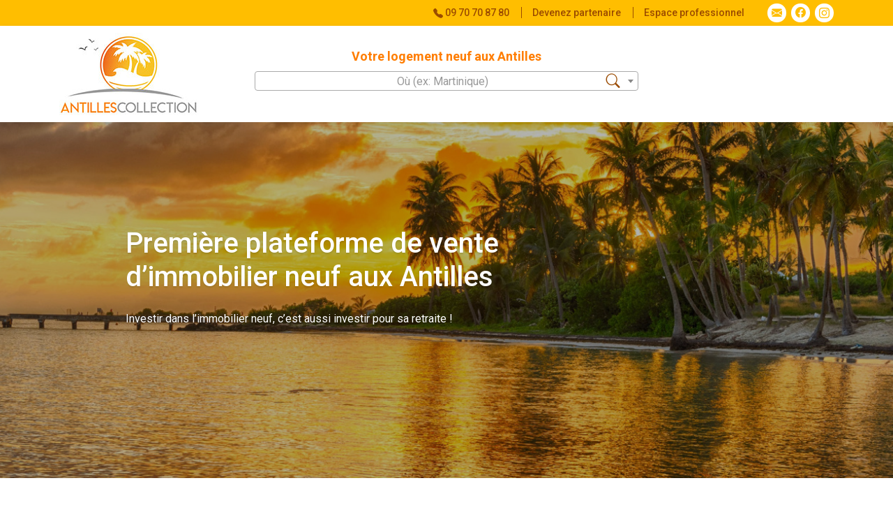

--- FILE ---
content_type: text/html; charset=UTF-8
request_url: https://www.antillescollection.com/
body_size: 5418
content:
<html lang="fr">
<head>
    <meta charset="UTF-8">
    <meta http-equiv="X-UA-Compatible" content="IE=edge">
    <meta name="viewport" content="width=device-width, initial-scale=1.0">
    <title>Première plateforme de vente d’immobilier neuf aux Antilles - Antilles Collection</title>
    <meta name="description" content="Investir dans l’immobilier neuf, c’est aussi investir pour sa retraite ! Retrouvez tous nos programmes d&#039;immobilier neuf en Martinique et Guadeloupe."/>
    <link rel="icon" type="image/png" href="https://www.antillescollection.com/assets/img/favicon.png"/>
    <link rel="stylesheet" href="https://stackpath.bootstrapcdn.com/bootstrap/4.3.1/css/bootstrap.min.css" integrity="sha384-ggOyR0iXCbMQv3Xipma34MD+dH/1fQ784/j6cY/iJTQUOhcWr7x9JvoRxT2MZw1T" crossorigin="anonymous">
    <link rel="stylesheet" href="https://cdn.jsdelivr.net/npm/bootstrap-icons@1.3.0/font/bootstrap-icons.css">
    <link href="https://cdn.jsdelivr.net/npm/select2@4.1.0-rc.0/dist/css/select2.min.css" rel="stylesheet" />

    
    <link rel="stylesheet" href="https://www.antillescollection.com/assets/css/styles.css">

    <!-- Google Tag Manager -->
    <script>(function(w,d,s,l,i){w[l]=w[l]||[];w[l].push({'gtm.start':
                new Date().getTime(),event:'gtm.js'});var f=d.getElementsByTagName(s)[0],
            j=d.createElement(s),dl=l!='dataLayer'?'&l='+l:'';j.async=true;j.src=
            'https://www.googletagmanager.com/gtm.js?id='+i+dl;f.parentNode.insertBefore(j,f);
        })(window,document,'script','dataLayer','GTM-PX2LRLQ');</script>
    <!-- End Google Tag Manager -->
</head>
<body>
<!-- Google Tag Manager (noscript) -->
<noscript><iframe src="https://www.googletagmanager.com/ns.html?id=GTM-PX2LRLQ" height="0" width="0" style="display:none;visibility:hidden"></iframe></noscript>
<!-- End Google Tag Manager (noscript) -->

<!-- Subheader with links -->
<div class="subheader">
    <div class="container d-flex flex-column flex-md-row justify-content-md-end justify-content-center align-items-center">
        <div class="subheader-links mt-2 mt-md-0 order-2 order-md-1 text-center">
            <a href="tel:09 70 70 87 80" title="Appeler Antilles Collection">
                <i class="bi bi-telephone-fill"></i><span class="d-none d-md-inline"> 09 70 70 87 80</span>
            </a>

            <a href="https://www.antillescollection.com/contact/demande-de-partenariat"    >
                Devenez partenaire
            </a>

            <a href="https://antillescollection.leizee.com/" title="Espace professionnel" target="_blank">
                Espace professionnel
            </a>
        </div>
        <div class="subheader-socials order-1 order-md-2">
            <a href="mailto:contact@antillescollection.com"
       class="social-email"
       title="Envoyez-nous un email"
    >
        <i class="bi bi-envelope-fill"></i>
    </a>
    <a href="https://www.facebook.com/Antilles-Collection-110279564912483"
       class="social-facebook"
       title="Suivez-nous sur Facebook"
       target="_blank"
    >
        <i class="bi bi-facebook"></i>
    </a>


    <a href="https://www.instagram.com/antillescollection/"
       class="social-instagram"
       title="Suivez-nous sur Instagram"
       target="_blank"
    >
        <i class="bi bi-instagram"></i>
    </a>
        </div>
    </div>
</div>
<!-- End Subheader -->

<!-- Nav with searchbar -->
<nav>
    <div class="container flex-column flex-md-row d-flex align-items-center">
        <div class="logo">
            <a href="https://www.antillescollection.com">
                <img src="https://www.antillescollection.com/assets/img/logo.jpg" alt="Logo de Antilles Collection"/>
            </a>
        </div>
        <div class="nav-content">
            <strong class="d-block mb-2">Votre logement neuf aux Antilles</strong>
            <div class="searchbar-wrapper">
                <form action="https://www.antillescollection.com/programme/recherche" method="GET">
                <select   class="selectpicker"  data-placeholder="Où (ex: Martinique)"  name="country" data-ajax-url="https://www.antillescollection.com/programme/recherche-departement"
                data-ajax-data-type="json" data-minimum-input-length="2">
                                    </select>


                <!-- Just for the link -->
                <button type="submit"
                   class="searchbar-submit"
                   title="Rechercher"
                >
                    <i class="bi bi-search"></i>
                </button>
                </form>
                <!-- Real Submit Button
                    <button
                        type="submit"
                        class="searchbar-submit"
                        aria-label="Rechercher" >
                        <i class="bi bi-search"></i>
                    </button>
                -->

            </div>
        </div>
    </div>
</nav>
<!-- End Nav -->

    <!-- Header with image -->
    <header class="homepage">
                <div class="header-bg" style="background-image: url('/uploads/crops/article/shutterstock-704071792-1800x500.jpg');"></div>
                <div class="container">
            <div class="row">
                <div class="col-12 col-md-7 offset-md-1">
                    <h1 class="mb-4">Première plateforme de vente d’immobilier neuf aux Antilles</h1>
                    <p>Investir dans l’immobilier neuf, c’est aussi investir pour sa retraite !</p>
                </div>
            </div>
        </div>
    </header>
    <!-- End Header -->
    
            <section class="gradient-dark">
            <div class="container">
                <h2 class="text-center mb-5 font-weight-bold">Les nouveautés à découvrir</h2>
                <div class="card-wrapper">
                                    <!-- For News (Card) -->
                        <a href="https://www.antillescollection.com/programme/page/bel-canto" class=" card-link">
                            <div class="card">
                                <div class="card-img">
                                                                            <img src="/uploads/crops/programme/3662-perspective-bat-a-480x480.jpg" alt="perspective bat a"/>
                                                                    </div>
                                <div class="card-body">
                                    <span class="card-title">Bel Canto</span>
                                    <span class="card-subtitle">Droit Commun</span>
                                    <div class="row mt-4">
                                        <div class="col-6 color-primary">
                                                                                            <small class="d-block">À partir de</small>
                                                169 000 €
                                                                                    </div>
                                        <div class="col-6 d-flex justify-content-end align-items-center">
                                            <i class="bi bi-geo-alt mr-2 color-text-light"></i>
                                            <small class="color-text-light">
                                                97122<br/>
                                                Baie-Mahault
                                            </small>
                                        </div>
                                    </div>
                                </div>
                                <div class="card-footer">
                                    <i class="bi bi-columns mr-2"></i>
                                    <span class="card-lots">17 lots</span>
                                </div>
                            </div>
                        </a>
                        <!-- End For News -->
                                        <!-- For News (Card) -->
                        <a href="https://www.antillescollection.com/programme/page/residence-oxana" class=" card-link">
                            <div class="card">
                                <div class="card-img">
                                                                            <img src="/uploads/crops/programme/3586-oxana-storebleu-480x480.jpg" alt="oxana storebleu"/>
                                                                    </div>
                                <div class="card-body">
                                    <span class="card-title">Résidence Oxana</span>
                                    <span class="card-subtitle">Pinel Outre Mer, Droit Commun, Défiscalisation - crédit d&#039;impôt</span>
                                    <div class="row mt-4">
                                        <div class="col-6 color-primary">
                                                                                            <small class="d-block">À partir de</small>
                                                256 000 €
                                                                                    </div>
                                        <div class="col-6 d-flex justify-content-end align-items-center">
                                            <i class="bi bi-geo-alt mr-2 color-text-light"></i>
                                            <small class="color-text-light">
                                                97229<br/>
                                                Les Trois-Îlets
                                            </small>
                                        </div>
                                    </div>
                                </div>
                                <div class="card-footer">
                                    <i class="bi bi-columns mr-2"></i>
                                    <span class="card-lots">10 lots</span>
                                </div>
                            </div>
                        </a>
                        <!-- End For News -->
                                        <!-- For News (Card) -->
                        <a href="https://www.antillescollection.com/programme/page/monalisa" class=" card-link">
                            <div class="card">
                                <div class="card-img">
                                                                            <img src="/uploads/crops/programme/3635-mona-lisa-1-480x480.jpg" alt="mona lisa 1"/>
                                                                    </div>
                                <div class="card-body">
                                    <span class="card-title">Monalisa</span>
                                    <span class="card-subtitle">Pinel Outre Mer, Droit Commun, Défiscalisation - crédit d&#039;impôt</span>
                                    <div class="row mt-4">
                                        <div class="col-6 color-primary">
                                                                                            <small class="d-block">À partir de</small>
                                                222 842 €
                                                                                    </div>
                                        <div class="col-6 d-flex justify-content-end align-items-center">
                                            <i class="bi bi-geo-alt mr-2 color-text-light"></i>
                                            <small class="color-text-light">
                                                97233<br/>
                                                Schœlcher
                                            </small>
                                        </div>
                                    </div>
                                </div>
                                <div class="card-footer">
                                    <i class="bi bi-columns mr-2"></i>
                                    <span class="card-lots">12 lots</span>
                                </div>
                            </div>
                        </a>
                        <!-- End For News -->
                                        <!-- For News (Card) -->
                        <a href="https://www.antillescollection.com/programme/page/residence-oxygene" class=" card-link">
                            <div class="card">
                                <div class="card-img">
                                                                            <img src="/uploads/crops/programme/3537-perspective-1-480x480.jpg" alt="perspective 1"/>
                                                                    </div>
                                <div class="card-body">
                                    <span class="card-title">Résidence Oxygène</span>
                                    <span class="card-subtitle">Pinel Outre Mer, Droit Commun, Défiscalisation - crédit d&#039;impôt</span>
                                    <div class="row mt-4">
                                        <div class="col-6 color-primary">
                                                                                            <small class="d-block">À partir de</small>
                                                147 800 €
                                                                                    </div>
                                        <div class="col-6 d-flex justify-content-end align-items-center">
                                            <i class="bi bi-geo-alt mr-2 color-text-light"></i>
                                            <small class="color-text-light">
                                                97233<br/>
                                                Schœlcher
                                            </small>
                                        </div>
                                    </div>
                                </div>
                                <div class="card-footer">
                                    <i class="bi bi-columns mr-2"></i>
                                    <span class="card-lots">45 lots</span>
                                </div>
                            </div>
                        </a>
                        <!-- End For News -->
                                    </div>
                <div class="text-center mt-5"><a class="btn btn-primary" href="https://www.antillescollection.com/programme/recherche">Tous nos programmes</a></div>
            </div>
        </section>
                <section>
            <div class="container">
                <h2 class="text-center mb-5 font-weight-bold">Dernières réservations</h2>
                <div class="card-wrapper">

                                            <!-- For News (Card) -->
                        <a href="https://www.antillescollection.com/programme/page/monalisa" class=" card-link">
                            <div class="card">
                                <div class="card-img">
                                                                            <img src="/uploads/crops/programme/3635-mona-lisa-1-480x480.jpg" alt="mona lisa 1"/>
                                                                    </div>
                                <div class="card-body">
                                    <span class="card-title">Monalisa 12</span>
                                    <span class="card-subtitle">Pinel Outre Mer, Droit Commun, Défiscalisation - crédit d&#039;impôt</span>
                                    <div class="row mt-4">
                                        <div class="col-6 color-primary">
                                                                                            <small class="d-block">À partir de</small>
                                                222 842 €
                                                                                    </div>
                                        <div class="col-6 d-flex justify-content-end align-items-center">
                                            <i class="bi bi-geo-alt mr-2 color-text-light"></i>
                                            <small class="color-text-light">
                                                97233<br/>
                                                Schœlcher
                                            </small>
                                        </div>
                                    </div>
                                </div>
                                <div class="card-footer">
                                    <i class="bi bi-columns mr-2"></i>
                                    <span class="card-lots">12 lots</span>
                                </div>
                            </div>
                        </a>
                        <!-- End For News -->
                                            <!-- For News (Card) -->
                        <a href="https://www.antillescollection.com/programme/page/la-rose-des-vents" class=" card-link">
                            <div class="card">
                                <div class="card-img">
                                                                            <img src="/uploads/crops/programme/2412-1-480x480.jpg" alt="1"/>
                                                                    </div>
                                <div class="card-body">
                                    <span class="card-title">La Rose des Vents 431</span>
                                    <span class="card-subtitle">Pinel Outre Mer, Défiscalisation - crédit d&#039;impôt, Droit Commun</span>
                                    <div class="row mt-4">
                                        <div class="col-6 color-primary">
                                                                                            <small class="d-block">À partir de</small>
                                                159 495 €
                                                                                    </div>
                                        <div class="col-6 d-flex justify-content-end align-items-center">
                                            <i class="bi bi-geo-alt mr-2 color-text-light"></i>
                                            <small class="color-text-light">
                                                97141<br/>
                                                Vieux-fort
                                            </small>
                                        </div>
                                    </div>
                                </div>
                                <div class="card-footer">
                                    <i class="bi bi-columns mr-2"></i>
                                    <span class="card-lots">54 lots</span>
                                </div>
                            </div>
                        </a>
                        <!-- End For News -->
                                            <!-- For News (Card) -->
                        <a href="https://www.antillescollection.com/programme/page/linedit" class=" card-link">
                            <div class="card">
                                <div class="card-img">
                                                                            <img src="/uploads/crops/programme/3094-1-480x480.jpg" alt="1"/>
                                                                    </div>
                                <div class="card-body">
                                    <span class="card-title">L&#039;Inédit 172</span>
                                    <span class="card-subtitle">Pinel Outre Mer, Défiscalisation - crédit d&#039;impôt, Droit Commun</span>
                                    <div class="row mt-4">
                                        <div class="col-6 color-primary">
                                                                                            <small class="d-block">À partir de</small>
                                                206 000 €
                                                                                    </div>
                                        <div class="col-6 d-flex justify-content-end align-items-center">
                                            <i class="bi bi-geo-alt mr-2 color-text-light"></i>
                                            <small class="color-text-light">
                                                97232<br/>
                                                Le-Lamentin
                                            </small>
                                        </div>
                                    </div>
                                </div>
                                <div class="card-footer">
                                    <i class="bi bi-columns mr-2"></i>
                                    <span class="card-lots">58 lots</span>
                                </div>
                            </div>
                        </a>
                        <!-- End For News -->
                                            <!-- For News (Card) -->
                        <a href="https://www.antillescollection.com/programme/page/canopee" class=" card-link">
                            <div class="card">
                                <div class="card-img">
                                                                            <img src="/uploads/crops/programme/2696-vue-programme-480x480.jpg" alt="vue programme"/>
                                                                    </div>
                                <div class="card-body">
                                    <span class="card-title">Canopée 231</span>
                                    <span class="card-subtitle">Pinel Outre Mer, Droit commun fiscalité réduite, Défiscalisation - crédit d&#039;impôt, Droit Commun</span>
                                    <div class="row mt-4">
                                        <div class="col-6 color-primary">
                                                                                            <small class="d-block">À partir de</small>
                                                135 000 €
                                                                                    </div>
                                        <div class="col-6 d-flex justify-content-end align-items-center">
                                            <i class="bi bi-geo-alt mr-2 color-text-light"></i>
                                            <small class="color-text-light">
                                                97200<br/>
                                                Fort-de-France
                                            </small>
                                        </div>
                                    </div>
                                </div>
                                <div class="card-footer">
                                    <i class="bi bi-columns mr-2"></i>
                                    <span class="card-lots">81 lots</span>
                                </div>
                            </div>
                        </a>
                        <!-- End For News -->
                                        <!-- End just for preview (can delete) -->

                </div>
            </div>
        </section>
        <section>
        <div class="container">
            <div class="block bg-secondary">
                <div class="row">
                    <div class="col-12 col-md-6">
                        <div class="p-5 my-lg-4 my-xl-5 ml-md-2">
                            <h2 class="h1 mb-5">Vous souhaitez investir dans l’immobilier neuf ?</h2>
                            <a href="https://www.antillescollection.com/contact?subject=Vous souhaitez investir dans l’immobilier neuf ?" class="btn btn-primary">Contactez-nous</a>
                        </div>
                    </div>
                    <div class="col-12 col-md-6 text-center">
                        <img
                            src="https://www.antillescollection.com/assets/img/person_construction.png"
                            alt="achat appartement neuf martinique"
                            class="person_construction"
                        />
                    </div>
                </div>
            </div>
        </div>
    </section>

    <section class="gradient-light">
        <div class="container">
            <h2 class="text-center mb-5">Tout savoir sur la fiscalité</h2>
            <div class="row">

                <!-- For Article -->
                <div class="col-12 col-md-4">
                    <div class="article">
                        <div class="article-img">
                            <img src="https://www.antillescollection.com/assets/img/impots-moins.png" alt=""/>
                        </div>
                        <strong class="color-primary d-block my-2">Location en Loi PINEL</strong>
                        <p>
                            Loi permettant aux investisseurs de gommer jusqu’à 32% du montant de leur investissement dans un limite de 300 000 € / an , de leurs impôts sur le revenu sur 12 ans !
                            <br>Prorogée d’un an supplémentaire jusqu’au 31 Décembre 2022 !
                            <br>La réduction s’applique aux personnes physiques, et aux sociétés à l’impôt sur le revenu.
                        </p>
                    </div>
                </div>
                <!-- End For Article -->

                <div class="col-12 col-md-4">
                    <div class="article">
                        <div class="article-img">
                            <img src="https://www.antillescollection.com/assets/img/calculatrice.png" alt=""/>
                        </div>
                        <strong class="color-primary d-block my-2">Crédit d’impôt</strong>
                        <p>
                            Uniquement  sur les DOM, toute entreprise peut bénéficier de crédit d’impôt lors de l’acquisition de logements neufs ! Ce crédit d'impôt très attrayant  est de :
                            <br/>38,25 % pour les entreprises imposables à l'impôt sur le revenu (IR)
                            <br/>35 % pour les entreprises soumises à l’impôt sur les sociétés (IS).
                            <br>
                            Jusqu’à 1 million d’euros d’investissement sans agrément nécessaire !
                        </p>
                    </div>
                </div>

                <div class="col-12 col-md-4">
                    <div class="article">
                        <div class="article-img">
                            <img src="https://www.antillescollection.com/assets/img/meuble.png" alt=""/>
                        </div>
                        <strong class="color-primary d-block my-2">LMNP</strong>
                        <p>
                            Le statut Loueur en Meublé Non Professionnel permet à un investisseur d’acquérir un bien
                            immobilier (neuf ou ancien) afin de le louer meublé à un tiers.
                            <br/>Ce statut permet de défiscaliser les bénéfices.
                        </p>
                    </div>
                </div>

                <div class="col-12 text-center mt-4">
                    <a href="https://www.antillescollection.com/contact?subject=Simulation fiscalité" class="btn btn-primary">Demande de simulation</a>
                </div>

            </div>
        </div>
    </section>

    <section>
        <div class="container">
            <div class="row mt-5">
                <div class="col-12 col-md-6">
                    <div class="block bg-primary empty mb-4 mb-md-0">
                        <img
                            src="https://www.antillescollection.com/assets/img/person_location.png"
                            alt="programme immobilier neuf martinique et guadeloupe"
                            class="person_location"
                        />
                    </div>
                </div>
                <div class="col-12 col-md-6 my-auto">
                    <h2 class="mb-4 mb-md-5 h1">Vous recherchez un<br/>bien en location ?</h2>
                    <a href="https://www.antillescollection.com/contact?subject=Vous recherchez un bien en location ?" class="btn btn-primary">Contactez-nous</a>
                </div>
            </div>
            <div class="row mt-5">
                <div class="col-12 col-md-5 my-auto order-2 order-md-1">
                    <h2 class="mb-4 mb-md-5 h1">Antilles Collection : immobilier neuf en Martinique et Guadeloupe</h2>
                    <div class="article-wp"><p>Antilles Collection vous apporte les clés pour acquérir un logement et <strong>immobilier neuf</strong>, qu'il s'agisse d'un achat pour y <strong>habiter</strong> ou pour <strong>investir</strong>. Partenaires de nombreux promoteurs et commercialisateurs en <strong>Martinique, Guadeloupe, Saint-Martin</strong> Antilles Collection vous offre un large choix de logements neufs grâce à sa sélection rigoureuse des meilleures opérations immobilières du secteur vous garantissant de<strong> nombreux avantages</strong>. En effet l'<strong>achat</strong> d'un logement et <strong>immobilier neuf</strong> appartement ou villa vous garantit une optimisation des espaces, de meilleures finitions, le respect des dernières normes, une fiscalité intéressante pour les investissements ....</p>
<p>Pour l'habitation vous bénéficiez d'une meilleure qualité de vie, pour investir d'un logement plus attractif ce qui facilite sa location et d'une économie d'impôt non négligeable grâce à la loi Pinel Outre-Mer pour le particulier, et au Crédit d'impôt Outre-Mer pour les investissements en société et d'exonération de taxes sur Miami avec une forte rentabilité.</p></div>
                </div>
                <div class="col-12 col-md-7 order-1 order-md-2">
                    <img
                        src="https://www.antillescollection.com/assets/img/antilles-illustration.jpg"
                        alt="immobilier neuf martinique et guadeloupe"
                        class="img-responsive block mb-4 mb-md-0"
                    />
                </div>
            </div>
        </div>
    </section>
<!-- Footer & Bottom -->
<div class="bottom">
    <div class="container">
        <div class="row">
            <div class="col-12 col-md-6">
                <img src="https://www.antillescollection.com/assets/img/logo-dark.jpg" alt="Logo de Antilles Collection"/>
            </div>
            <div class="col-12 col-md-3">
                <strong class="d-block mb-4">Le site</strong>
                <ul>
                    <li>
                        <a href="https://www.antillescollection.com/programme/recherche" title="Trouver un bien immobilier">
                            Trouver un bien immobilier
                        </a>
                    </li>
                    <li>
                        <a href="https://www.antillescollection.com/informations-immobilieres" title="Informations fiscalités">
                            Informations fiscalités
                        </a>
                    </li>

                    <li>
                        <a href="https://www.antillescollection.com/programme/recherche?country=martinique" title="En Martinique">
                            En Martinique
                        </a>
                    </li>
                    <li>
                        <a href="https://www.antillescollection.com/programme/recherche?country=guadeloupe" title="En Guadeloupe">
                            En Guadeloupe
                        </a>
                    </li>
                    <li>
                        <a href="https://www.antillescollection.com/decouvrir-la-zac-de-letang-zabricot" title="L’Etang Z’Abricot">
                            L’Etang Z’Abricot
                        </a>
                    </li>
                </ul>
            </div>
            <div class="col-12 col-md-3">
                <strong class="d-block mb-2">Suivre Antilles Collection</strong>
                <div class="bottom-socials">
                    <a href="mailto:contact@antillescollection.com"
       class="social-email"
       title="Envoyez-nous un email"
    >
        <i class="bi bi-envelope-fill"></i>
    </a>
    <a href="https://www.facebook.com/Antilles-Collection-110279564912483"
       class="social-facebook"
       title="Suivez-nous sur Facebook"
       target="_blank"
    >
        <i class="bi bi-facebook"></i>
    </a>


    <a href="https://www.instagram.com/antillescollection/"
       class="social-instagram"
       title="Suivez-nous sur Instagram"
       target="_blank"
    >
        <i class="bi bi-instagram"></i>
    </a>
                </div>
                <strong class="d-block mt-4 mb-2">Contactez-nous</strong>
                <a href="tel:09 70 70 87 80"
                   class="d-block font-weight-bold h5 color-primary mb-4"
                   title="Appeler le 09 70 70 87 80"
                >
                    <i class="bi bi-telephone-fill"></i> 09 70 70 87 80
                </a>
                <a href="https://www.antillescollection.com/contact"
                   class="btn btn-primary"
                   title="Contactez-nous"
                >
                    Contactez-nous
                </a>
            </div>
        </div>
    </div>
</div>
<footer class="py-3 bg-secondary">
    <div class="container flex-column flex-md-row d-flex justify-content-between align-items-center">
        <div class="copyright text-center text-md-left">
            ©Copyright Antilles Collection 2021
        </div>
        <div class="my-4 my-md-0 text-center">
            <a href="https://www.antillescollection.com/politique-de-confidentialite"
               class="d-block d-md-inline-block"
               title="Politique de confidentialité"
            >
                Politique de confidentialité
            </a>
            <a href="https://www.antillescollection.com/mentions-legales"
               class="d-block d-md-inline-block my-2 my-md-0 mx-0 mx-md-4"
               title="Mentions légales"
            >
                Mentions légales
            </a>

        </div>
        <div class="text-center text-md-right">
            Réalisation et hébergement par <a href="https://pixell.eu/" title="Réalisé et hébergé par Pixell">Pixell</a>
        </div>
    </div>
</footer>
<!-- End Footer & Bottom -->


<script src="https://code.jquery.com/jquery-3.3.1.min.js" ></script>
<script type="text/javascript" src="https://cdnjs.cloudflare.com/ajax/libs/popper.js/1.14.7/umd/popper.min.js" integrity="sha384-UO2eT0CpHqdSJQ6hJty5KVphtPhzWj9WO1clHTMGa3JDZwrnQq4sF86dIHNDz0W1" crossorigin="anonymous"></script>
<script src="https://stackpath.bootstrapcdn.com/bootstrap/4.3.1/js/bootstrap.min.js" integrity="sha384-JjSmVgyd0p3pXB1rRibZUAYoIIy6OrQ6VrjIEaFf/nJGzIxFDsf4x0xIM+B07jRM" crossorigin="anonymous"></script>
<script src="https://cdn.jsdelivr.net/npm/select2@4.0.13/dist/js/select2.full.min.js"></script>
<script src="https://cdn.jsdelivr.net/npm/select2@4.1.0-rc.0/dist/js/i18n/fr.js"></script>
<script type="text/javascript" src="https://www.antillescollection.com/assets/js/form-validation.js"></script>




</body>
</html>



--- FILE ---
content_type: text/css
request_url: https://www.antillescollection.com/assets/css/styles.css
body_size: 4763
content:
/*
** Ce fichier regroupe toutes les class CSS utilisées pour le site ;
** Il peut être utilisé à la place des fichiers partiaux ;
*/

@import url('https://fonts.googleapis.com/css2?family=Roboto:ital,wght@0,100;0,300;0,400;0,500;0,700;0,900;1,100;1,300;1,400;1,500;1,700;1,900&display=swap');

:root {
    --color-primary: #ff7d00;
    --color-primary-rgb: 255, 125, 0;
    --color-secondary: #ffbe00;
    --color-secondary-rgb: 255, 190, 0;
    --color-tertiary: #9a4b00;
    --color-text-dark: #000;
    --color-text-light: #999;
}

html,
body {
    font-family: 'Roboto', sans-serif !important;
}
section {
    padding-top: 60px;
    padding-bottom: 60px;
}

.color-primary {
    color: var(--color-primary) !important;
}
.color-secondary {
    color: var(--color-secondary) !important;
}
.color-tertiary {
    color: var(--color-tertiary) !important;
}
.color-text-dark {
    color: var(--color-text-dark) !important;
}
.color-text-light {
    color: var(--color-text-light) !important;
}
.bg-primary {
    background: var(--color-primary) !important;
}
.bg-secondary {
    background: var(--color-secondary) !important;
}
.bg-tertiary {
    background: var(--color-tertiary) !important;
}

.gradient-dark {
    position: relative;
}
.gradient-dark::before {
    content: " ";
    width: 100%;
    position: absolute;
    z-index: -1;
    background-image: linear-gradient(0deg, var(--color-secondary) 0%, var(--color-primary) 100%);
    top: 318px;
    bottom: -317px;
}
.gradient-dark-contact {
    position: relative;
}
.gradient-dark-contact::before {
    content: " ";
    width: 100%;
    position: absolute;
    z-index: -1;
    background-image: linear-gradient(0deg, var(--color-secondary) 0%, var(--color-primary) 100%);
    top: 0;
    bottom: 0;
}
.gradient-light {
    background-image: linear-gradient(0deg, rgba(var(--color-secondary-rgb), .2) 0%, #fff 100%);
}

.date {
    border: 1px solid rgba(0,0,0,.42);
    color: rgba(0,0,0,.72);
    fill: rgba(0,0,0,.72);
    border-radius: 10px;
    padding: 10px;
    text-align: center;
    font-size: 14px;
    /* margin-top: -10px;
    margin-right: -10px; */
}
.date i.bi {
    font-size: 24px;
    margin-bottom: 10px;
    display: block;
}

.img-responsive {
    width: 100%;
    max-width: 100%;
    height: auto;
}

.sticky-sidebar {
    position: sticky;
    top: 40px;
    z-index: 9;
}

/* Navigation & Navbar */

.subheader {
    background: var(--color-secondary);
    padding-top: 5px;
    padding-bottom: 5px;
}
.subheader .subheader-links a {
    color: var(--color-tertiary);
    font-size: 14px;
    font-weight: 500;
    position: relative;
    margin-right: 30px;
}
.subheader .subheader-links a:not(:last-child)::after {
    content: " ";
    height: 100%;
    width: 1px;
    background: var(--color-tertiary);
    position: absolute;
    top: 0;
    bottom: 0;
    right: -15px;
}
.subheader .subheader-socials a,
.bottom .bottom-socials a {
    font-size: 15px;
    border-radius: 99px;
    padding: 6px;
    display: inline-block;
    margin-left: 3px;
    transition: all .2s;
}
.subheader .subheader-socials a {
    background-color: #fff;
    color: var(--color-secondary);
    fill: var(--color-secondary);
}
.bottom .bottom-socials a {
    background-color: var(--color-primary);
    color: #fff;
    fill: #fff;
}
.subheader .subheader-socials a:hover,
.bottom .bottom-socials a:hover {
    color: #fff;
    fill: #fff;
}
.subheader .subheader-socials a.social-email:hover {
    background-color: var(--color-primary);
}
.bottom .bottom-socials a.social-email:hover {
    background-color: var(--color-secondary);
}
a.social-facebook:hover {
    background-color: #4267B2;
}
a.social-twitter:hover {
    background-color: #1DA1F2;
}
a.social-linkedin:hover {
    background-color: #2867B2;
}
a.social-instagram:hover {
    background-color: #ac2dba;
}

nav {
    padding: 10px 0;
    background: #fff;
    -webkit-box-shadow: 0 2px 7px rgba(0,0,0,.08);
       -moz-box-shadow: 0 2px 7px rgba(0,0,0,.08);
         -o-box-shadow: 0 2px 7px rgba(0,0,0,.08);
            box-shadow: 0 2px 7px rgba(0,0,0,.08);
}
nav .logo {
    flex: none;
}
nav .logo img {
    width: 200px;
    max-width: 200px;
}
nav .nav-content {
    flex: 1;
    text-align: center;
}
nav .nav-content strong {
    color: var(--color-primary);
    font-size: 18px;
}
nav .searchbar-wrapper {
    width: 100%;
    max-width: 100%;
}

.searchbar-wrapper {
    position: relative;
}



.searchbar-wrapper .selectpicker {
    background: #fff;
    border-radius: 99px;
    border: 1px solid #9d9d9d;
    padding: 10px 60px 10px 30px;
    width: 100%;
    transition: all .2s;
}
.searchbar-wrapper select.selectpicker:focus {
    border-color: var(--color-primary);
    outline: none;
    -webkit-box-shadow: 0 0 0 1px var(--color-primary);
       -moz-box-shadow: 0 0 0 1px var(--color-primary);
         -o-box-shadow: 0 0 0 1px var(--color-primary);
            box-shadow: 0 0 0 1px var(--color-primary);
}
.searchbar-wrapper .searchbar-submit {
    position: absolute;
    top: 50%;
    right: 20px;
    transform: translateY(-50%);
    color: var(--color-tertiary);
    fill: var(--color-tertiary);
    font-size: 20px;
    background: transparent;
    border: none !important;
    box-shadow: none;
    appearance: none;
    -webkit-appearance: none;
    z-index: 9;
}

/* Header */

header {
    position: relative;
    background: rgba(0,0,0,.3);
}
header.program {
    padding: 50px 0;
}
header.homepage {
    padding: 150px 0 200px 0;
    color: #fff;
}
header.homepage > * {
    text-shadow: 0 2px 2px rgba(0,0,0,.1);
}
header .header-bg {
    background-repeat: no-repeat;
    background-position: center center;
    background-size: cover;
    width: 100%;
    height: 100%;
    position: absolute;
    top: 0;
    right: 0;
    bottom: 0;
    left: 0;
    z-index: -1;
}

/* Footer & Bottom */

.bottom {
    background-color: rgba(157, 157, 157, .09);
    padding-top: 60px;
    padding-bottom: 60px;
}
.bottom img {
    width: 175px;
    max-width: 100%;
    height: auto;
}
.bottom p {
    font-size: 14px;
}
.bottom ul,
.bottom ul li {
    padding-left: 0;
    list-style: none;
    line-height: 1.8rem;
    font-size: 14px;
}
.bottom ul li a {
    color: var(--color-text-light);
}
footer {
    font-size: 12px;
}
footer * {
    color: var(--color-tertiary);
}

/* Card */

.search-results-card-wrapper {
    padding: 20px;
    overflow-y: scroll;
    max-height: calc(100% - 67px);
}
.card-wrapper {
  display: grid;
  grid-gap: 15px;
  grid-template-columns: repeat(auto-fill, minmax(221px, 1fr));
}
.card {
    background: #fff;
    border-radius: 15px;
    border: 1px solid #ececec;
    overflow: hidden;
    line-height: 1.2rem;
    transition: all .4s;
    -webkit-box-shadow: 0 7px 16px rgba(0,0,0,.04);
       -moz-box-shadow: 0 7px 16px rgba(0,0,0,.04);
         -o-box-shadow: 0 7px 16px rgba(0,0,0,.04);
            box-shadow: 0 7px 16px rgba(0,0,0,.04);
}
.card-img {
    width: 100%;
    max-width: 100%;
    position: relative;
    padding-top: 170px;
    display: block;
    overflow: hidden;
    border-radius: 0;
}
.card-img img {
    position: absolute;
    top: 50%;
    left: 50%;
    transform: translate(-50%, -50%) scale(1);
    width: 100%;
    max-width: 100%;
    height: auto;
    transition: all .4s;
}
.card-link+.card-link {
    margin: 0;
}
.card-link:hover .card-img img {
    transform: translate(-50%, -50%) scale(1.02);
}
.card-link:hover .card {
    transform: translateY(-10px);
    -webkit-box-shadow: 0 7px 20px rgba(0,0,0,.1);
       -moz-box-shadow: 0 7px 20px rgba(0,0,0,.1);
         -o-box-shadow: 0 7px 20px rgba(0,0,0,.1);
            box-shadow: 0 7px 20px rgba(0,0,0,.1);
}
.card-body .card-title {
    color: var(--color-text-dark);
    font-size: 16px;
    display: block;
}
.card-body .card-subtitle {
    color: var(--color-text-light);
    font-size: 14px;
    display: block;
}
.card-footer {
    border-color: #ececec;
    padding-top: 15px;
    padding-bottom: 15px;
    background: transparent;
    display: flex;
    flex-direction: row;
    align-items: center;
    justify-content: flex-start;
    color: var(--color-text-dark);
    font-size: 14px;
}
.card-footer i.bi {
    background: rgba(0,0,0,.1);
    border-radius: 10px;
    padding: 6px 7px;
}

/* Card List */

.card-list-link,
.card-list-link *,
.card-list-link:hover,
.card-list-link:hover * {
    text-decoration: none;
    color: inherit;
}
.card-list {
    background: #fff;
    border-radius: 15px;
    border: 1px solid #ececec;
    overflow: hidden;
    line-height: 1.2rem;
    transition: all .4s;
    display: flex;
    align-items: stretch;
    transition: all .4s;
    -webkit-box-shadow: 0 7px 16px rgba(0,0,0,.04);
       -moz-box-shadow: 0 7px 16px rgba(0,0,0,.04);
         -o-box-shadow: 0 7px 16px rgba(0,0,0,.04);
            box-shadow: 0 7px 16px rgba(0,0,0,.04);
}
.card-list-link:not(:last-child) .card-list {
    margin-bottom: 10px;
}
.card-list .card-list-img {
    flex: none;
    width: 200px;
    height: auto;
    overflow: hidden;
    position: relative;
}
.card-list .card-list-img img {
    position: absolute;
    top: 50%;
    left: 50%;
    transform: translate(-50%, -50%) scale(1.2);
    width: 100%;
    max-width: 100%;
    height: auto;
    transition: all .4s;
}
.card-list .card-list-content {
    flex: 1;
}
.card-list .card-list-content .card-list-body {
    padding: 1.25rem 1.25rem 1rem 1.25rem;
}
.card-list .card-list-content .card-list-footer {
    border-top: 1px solid #ececec;
    padding: 1rem 1.25rem;
    /* display: flex;
    flex-direction: row;
    align-items: center;
    justify-content: flex-start; */
}
.card-list .card-list-content .card-list-footer .progress-title {
    color: #9d9d9d;
    font-size: 12px;
    line-height: 10px;
    margin-bottom: 5px;
    display: block;
}
.card-list-link:hover .card-list {
    transform: translateY(-10px);
    -webkit-box-shadow: 0 7px 20px rgba(0,0,0,.1);
       -moz-box-shadow: 0 7px 20px rgba(0,0,0,.1);
         -o-box-shadow: 0 7px 20px rgba(0,0,0,.1);
            box-shadow: 0 7px 20px rgba(0,0,0,.1);
}
.card-list-link:hover .card-list-img img {
    transform: translate(-50%, -50%) scale(1.22);
}

/* Block */

.block {
    border-radius: 20px;
}
.block-glass,
.block-table,
.block-light {
    border-radius: 20px;
    border-width: 1px;
    border-style: solid;
    -webkit-box-shadow: 0 2px 10px rgba(0,0,0,.05);
       -moz-box-shadow: 0 2px 10px rgba(0,0,0,.05);
         -o-box-shadow: 0 2px 10px rgba(0,0,0,.05);
            box-shadow: 0 2px 10px rgba(0,0,0,.05);
}
.block-glass {
    background: rgba(255, 255, 255, .5);
    border-color: rgba(255, 255, 255, .2);
    backdrop-filter: blur(5px);
    -webkit-backdrop-filter: blur(5px);
    padding: 40px;
    color: var(--color-text-dark);
}
.block-table {
    border-color: #ececec;
    overflow: hidden;
}
.block-light {
    border-radius: 20px;
    background: #fff;
    padding: 40px;
    border-color: #ececec;
}

/* Progress */

.progress-wrapper {
    width: 100%;
    height: 10px;
    border-radius: 99px;
    border: 1px solid #9d9d9d;
    position: relative;
    display: block;
}
.progress-wrapper .progress {
    background: var(--color-primary);
    background-image: linear-gradient(90deg, var(--color-primary) 0%, var(--color-secondary) 100%);
    height: 100%;
    border-radius: 99px;
}

/* Buttons */

.btn {
    border: none;
    padding: 8px 40px;
    border-radius: 99px;
    transition: all .2s;
}
.btn:hover {
    border: none;
    transform: translateY(-5px);
    -webkit-box-shadow: 0 4px 20px rgba(0,0,0,.18);
       -moz-box-shadow: 0 4px 20px rgba(0,0,0,.18);
         -o-box-shadow: 0 4px 20px rgba(0,0,0,.18);
            box-shadow: 0 4px 20px rgba(0,0,0,.18);
}
.btn.btn-primary {
    background-color: var(--color-primary);
    color: #fff;
}
.btn.btn-secondary {
    background-color: var(--color-secondary);
    color: var(--color-tertiary);
}
.btn-map,
.btn-map:hover {
    position: fixed;
    bottom: 50px;
    left: 50%;
    transform: translateX(-50%);
    z-index: 998;
    width: max-content;
    -webkit-box-shadow: 0 4px 20px rgba(0,0,0,.18);
       -moz-box-shadow: 0 4px 20px rgba(0,0,0,.18);
         -o-box-shadow: 0 4px 20px rgba(0,0,0,.18);
            box-shadow: 0 4px 20px rgba(0,0,0,.18);
}
.btn-fake-search,
.btn-fake-search:hover {
    border: 1px solid #9d9d9d;
    padding: 8px 20px 8px 30px;
    border-radius: 99px;
    width: 100%;
    display: inline-block;
    color: #9d9d9d;
    display: flex;
    justify-content: space-between;
    align-items: center;
    text-decoration: none;
}
.btn-fake-search i.bi {
    color: var(--color-tertiary);
    fill: var(--color-tertiary);
}

/* Inputs */

input[type="text"],
input[type="number"],
input[type="search"],
input[type="phone"],
input[type="email"],
select,
.dropdown-select {
    background-color: #fff;
    height: 36px;
    border-radius: 99px;
    border: 1px solid #9d9d9d;
    padding: 5px 20px;
    color: var(--color-text-dark);
}
textarea.form-control {
    background-color: #fff;
    border-radius: 20px;
    border: 1px solid #9d9d9d;
    padding: 5px 20px;
    color: var(--color-text-dark);
}
input.form-control:focus,
textarea.form-control:focus {
    border-color: var(--color-primary);
    outline: none;
    -webkit-box-shadow: 0 0 0 1px var(--color-primary);
       -moz-box-shadow: 0 0 0 1px var(--color-primary);
         -o-box-shadow: 0 0 0 1px var(--color-primary);
            box-shadow: 0 0 0 1px var(--color-primary);
}
.form-select {
    position: relative;
}
.form-select select,
.dropdown-select {
    padding-right: 36px;
    appearance: none;
    -webkit-appearance: none;
}
.form-select::after,
.dropdown-select::after {
    content: " ";
    color: var(--color-text-dark);
    fill: var(--color-text-dark);
    background-image: url("data:image/svg+xml,<svg xmlns='http://www.w3.org/2000/svg' width='16' height='16' fill='currentColor' viewBox='0 0 16 16'><path fill-rule='evenodd' d='M1.646 4.646a.5.5 0 0 1 .708 0L8 10.293l5.646-5.647a.5.5 0 0 1 .708.708l-6 6a.5.5 0 0 1-.708 0l-6-6a.5.5 0 0 1 0-.708z'/></svg>");
    background-position: center center;
    background-repeat: no-repeat;
    width: 20px;
    height: 20px;
    position: absolute;
    top: 9px;
    right: 14px;
    pointer-events: none;
    transition: all .1s;
}
.dropdown.show .dropdown-select::after {
    transform: rotate(180deg);
}
.dropdown .dropdown-item {
    padding: 5px 15px 5px 30px;
    border-radius: 12px;
    position: relative;
}
.dropdown .dropdown-item.selected::before {
    content: " ";
    color: var(--color-primary);
    fill: var(--color-primary);
    background-image: url("data:image/svg+xml,<svg xmlns='http://www.w3.org/2000/svg' fill='currentColor' viewBox='0 0 16 16'><path d='M10.97 4.97a.75.75 0 0 1 1.07 1.05l-3.99 4.99a.75.75 0 0 1-1.08.02L4.324 8.384a.75.75 0 1 1 1.06-1.06l2.094 2.093 3.473-4.425a.267.267 0 0 1 .02-.022z'/></svg>");
    background-position: center center;
    background-repeat: no-repeat;
    width: 20px;
    height: 20px;
    position: absolute;
    top: 50%;
    transform: translateY(-50%);
    left: 5px;
    pointer-events: none;
    transition: all .1s;
}
.double-range {
    position: relative;
    width: 100%;
    height: 15px;
    margin-bottom: 20px;
}

.slider-jq{
    margin-bottom: 20px;
}

.double-range::before {
    content: " ";
    position: absolute;
    top: calc(50% - 2px);
    left: 0;
    right: 0;
    width: 100%;
    height: 4px;
    border-radius: 4px;
    background: #e5e5e5;
}
.double-range input[type="range"] {
    position: absolute;
    width: 100%;
    top: 0;
    bottom: 0;
    left: 0;
    right: 0;
    pointer-events: none;
    -webkit-appearance: none;
    background: transparent;
}
.double-range input[type="range"]::-webkit-slider-thumb {
    width: 5px;
    height: 5px;
    background: red;
    border: 2px solid var(--color-primary-rgb);
    pointer-events: all;
}
.double-range input[type="range"]::-moz-range-track {
    width: 5px;
    height: 5px;
    background: transparent;
    border: 2px solid var(--color-primary-rgb);
    pointer-events: all;
}
.form-eur,
.form-m2 {
    position: relative;
}
.form-eur input,
.form-m2 input {
    padding-right: 45px;
    width: 145px;
}
.form-eur::after,
.form-m2::after {
    position: absolute;
    right: 20px;
    top: 50%;
    transform: translateY(-50%);
    color: var(--color-text-light);
}
.form-eur::after {
    content: "€";
}
.form-m2::after {
    content: "m²";
}
.dropdown-menu {
    border-radius: 20px !important;
    border-color: #9d9d9d !important;
    -webkit-box-shadow: 0 7px 16px rgba(0,0,0,.04);
       -moz-box-shadow: 0 7px 16px rgba(0,0,0,.04);
         -o-box-shadow: 0 7px 16px rgba(0,0,0,.04);
            box-shadow: 0 7px 16px rgba(0,0,0,.04);
}
.form-group label {
    color: var(--color-text-light);
    font-size: 14px;
    margin-left: 10px;
    margin-bottom: 5px;
}
.form-check {
    display: block;
    min-height: 1.5rem;
    padding-left: 1.5em;
    margin-bottom: 0.125rem;
}
.form-check-input {
    width: 1em;
    height: 1em;
    margin-top: 0.25em;
    float: left;
    margin-left: -1.5em;
    vertical-align: top;
    background-color: #fff;
    background-repeat: no-repeat;
    background-position: center;
    background-size: contain;
    border: 1px solid rgba(0,0,0,.25);
    border-radius: 0.25em;
    -webkit-appearance: none;
    -moz-appearance: none;
    appearance: none;
    -webkit-print-color-adjust: exact;
    color-adjust: exact;
}
input[type="checkbox"].form-check-input:checked {
    background-image: url("data:image/svg+xml,%3csvg xmlns='http://www.w3.org/2000/svg' viewBox='0 0 20 20'%3e%3cpath fill='none' stroke='%23fff' stroke-linecap='round' stroke-linejoin='round' stroke-width='3' d='M6 10l3 3l6-6'/%3e%3c/svg%3e");
    background-color: #0d6efd;
    border-color: #0d6efd;
}
.invalid-feedback {
    margin-left: 10px;
}

/* Article wp */

.article-wp table {
    width: 100%;
    margin: 3.2rem 0;
    overflow: scroll;
    border: 1px solid white;
}
.article-wp caption {
  margin: 1rem 0;
  color:#369;
  background-color:#a1c2e1;
}
.article-wp thead {
  background-color: #626262;
  color: white;
  font-weight: bold;
  text-align: center;
}
.article-wp td,
.article-wp th {
  border-collapse: collapse;
  border-bottom: 1px solid #484848;
  padding: 0.5rem;
}
.article-wp td + td,
.article-wp th + th {
  border-left: 1px solid white;
}
.article-wp tbody tr:nth-child(even) {
  background-color: #F7F7F7;
}




/* Article */

.article {
    padding: 20px;
    border-radius: 20px;
    -webkit-border-radius: 20px;
    color: inherit;
    text-decoration: none;
    transition: all .2s;
    display: block;
    margin-bottom: 10px;
}
.article .article-img {
    width: 80px;
    height: 80px;
    border: 1px solid black;
    border-radius: 15px;
    -webkit-border-radius: 15px;
    margin-bottom: 15px;
}

.article p {
    color: var(--color-text-dark);
    font-size: 15px;
    margin-bottom: 0;
}

/* Search & Map */

.search-settings-bar {
    padding: 10px 5px;
    background-color: var(--color-secondary);
    display: flex;
    flex-direction: row;
    justify-content: center;
    align-items: center;
}
.search-results-wrapper {
    display: flex;
    overflow: hidden;
    border-bottom: 3px solid var(--color-secondary);
}
.search-results-wrapper #map {
    z-index: 1;
}
.search-results-wrapper .search-results {
    flex: none;
    width: 500px;
    background:rgba(157, 157, 157, .0);
    z-index: 2;
    height: calc(100vh - 64px);
    position: relative;
    -webkit-box-shadow: -2px 0 13px rgba(0,0,0,.1);
       -moz-box-shadow: -2px 0 13px rgba(0,0,0,.1);
         -o-box-shadow: -2px 0 13px rgba(0,0,0,.1);
            box-shadow: -2px 0 13px rgba(0,0,0,.1);
}
.search-results-wrapper .search-results .search-results-header {
    display: flex;
    justify-content: space-between;
    align-items: center;
    flex-direction: row;
    background: #fff;
    z-index: 9;
    padding: 15px 20px;
    border-bottom: 1px solid #ececec;
}

/* Table */

.block-table table {
    width: 100%;
}
.block-table table thead th {
    padding: 15px 10px;
    text-align: center;
    background: var(--color-primary);
    color: #fff;
    text-shadow: 0 1px 0 rgba(0,0,0,.15);
}
.block-table table tbody td {
    padding: 10px;
    text-align: center;
    border-bottom: 1px solid #ececec
}
.block-table table tbody tr:hover td {
    background: rgba(0,0,0,.02);
}
.block-table table tbody tr:hover td .btn {
    background: var(--color-secondary);
    color: #fff;
}
.block-table table tbody td .btn {
    padding-right: 20px;
    padding-left: 20px;
}

/* Carousel */

.slick-slider {
    height: min-content;
}
.slick-slider .slick-prev:before,
.slick-slider .slick-next:before {
    color: var(--color-primary);
    fill: var(--color-primary);
}
.slick-slider .slick-list {
    padding: 10px 0 !important;
}
.slick-slider .slick-list .slick-slide {
    height: auto;
}
.slick-slider a[data-gallery="gallery"] {
    border-radius: 20px;
    overflow: hidden;
    margin: 0 10px;
    display: block;
    transition: all .3s;
}
.slick-slider a[data-gallery="gallery"]:hover {
    transform: translateY(-6px);
    -webkit-box-shadow: 0 2px 7px rgba(0,0,0,.2);
       -moz-box-shadow: 0 2px 7px rgba(0,0,0,.2);
         -o-box-shadow: 0 2px 7px rgba(0,0,0,.2);
            box-shadow: 0 2px 7px rgba(0,0,0,.2);
}
.ekko-lightbox-nav-overlay {
    display: flex;
    justify-content: space-between;
    font-size: 20px;
    position: absolute;
    top: 50%;
    left: 50%;
    width: calc(100% - 80px);
    transform: translate(-50%, -50%);
}
.ekko-lightbox-nav-overlay a {
    color: #fff;
    background: orange;
    border-radius: 99px;
    width: 30px;
    height: 30px;
    position: relative;
    border: 1px solid rgba(0,0,0,.2);
}
.ekko-lightbox-nav-overlay a span {
    position: absolute;
    top: 50%;
    left: 50%;
    transform: translate(-50%, -50%);
}
.ekko-lightbox-container {
    height: auto !important;
}
.ekko-lightbox-container .ekko-lightbox-item {
    display: flex;
    justify-content: center;
    align-items: center;
}
.ekko-lightbox-container .ekko-lightbox-item .img-fluid {
    margin: auto;
    max-height: calc(100vh - 110px) !important;
    height: auto !important;
    width: auto !important;
}

/* Modal */

.modal-content {
    border-radius: 20px;
    overflow: hidden;
}
.modal-content .modal-header,
.modal-content .modal-body {
    padding: 1.3rem 1.8rem;
}

/* Responsive ; Media Query */

@media (max-width:767px) {
    .h1, h1 {
        font-size: 2rem;
    }
    .h2, h2 {
        font-size: 1.7rem;
    }
    .subheader .subheader-links a {
        font-size: 12px;
    }
    nav .nav-content {
        width: 100%;
        max-width: 100%;
        margin-top: 20px;
        margin-bottom: 20px;
    }
    nav .nav-content strong {
        font-size: 14px;
    }
    .person {
        display: none;
    }
    .person_construction {
        width: 100%;
    }
    .person_location {
        width: 100%;
    }
    .search-results-wrapper {
        flex-direction: column;
    }
    .search-results-wrapper .search-results {
        width: 100%;
        max-width: 100%;
        height: auto;
    }
    .search-results-wrapper #map {
        height: calc(100vh - 200px);
    }
    .slick-slider a[data-gallery="gallery"] {
        border-radius: 10px;
        margin: 0 5px;
    }
    .card-list {
        flex-direction: column;
    }
    .card-list .card-list-img {
        width: 100%;
        height: 200px;
    }
}

@media (min-width:768px) {
    .person_construction {
        position: absolute;
        bottom: 0;
        right: 15px;
    }
    .person {
        position: absolute;
        bottom: 0;
        right: 15px;
    }
    .person_location {

    }
    .card-list {
        flex-direction: row;
    }
    .card-list .card-list-img {
        width: 200px;
        height: auto;
    }
    .block.empty {
        min-height: 350px;
    }
    .search-results-wrapper {
        flex-direction: row;
    }
    .search-results-wrapper #map {
        height: calc(100vh - 64px);
        flex: 1;
    }
}

@media (min-width:768px) and (max-width:991px) {
    nav .nav-content {
        width: 100%;
        max-width: 100%;
        padding-left: 50px;
    }
}

@media (max-width:991px) {
    .search-settings-bar {
        flex-wrap: wrap;
    }
    .search-settings-bar .dropdown,
    .search-settings-bar .form-select {
        flex: 1;
        margin: 5px;
        min-width: 40%;
    }
    .search-settings-bar button.dropdown-select,
    .search-settings-bar .form-select select {
        width: 100%;
    }
    .search-settings-bar .btn {
        margin: 5px;
        width: 100%;
    }
}

@media (min-width:992px) {
    nav .nav-content {
        width: calc(100% - 200px);
        max-width: calc(100% - 200px);
        padding-left: 80px;
        padding-right: 280px;
    }
}
